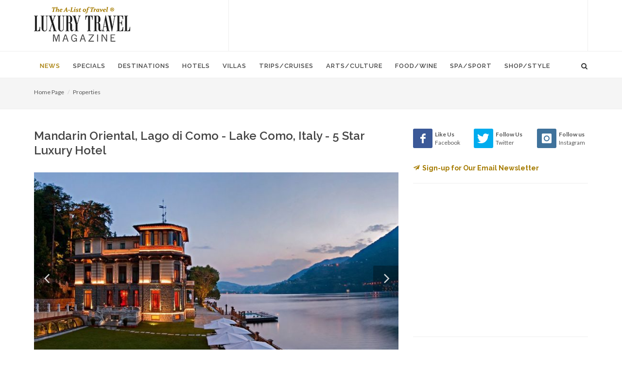

--- FILE ---
content_type: text/html; charset=UTF-8
request_url: https://www.luxurytravelmagazine.com/property/mandarin-oriental-lago-di-como
body_size: 10066
content:
<!DOCTYPE html>
<html dir="ltr" lang="en-US">
<head>
  	<!-- meta - Property(50) -->

    <title>Mandarin Oriental, Lago di Como - Lake Como, Italy - 5 Star Luxury Hotel</title>
<link rel="canonical" href="https://www.luxurytravelmagazine.com/property/mandarin-oriental-lago-di-como">    <!-- display - Section(16) -->

<!-- Basic -->		
<meta charset="utf-8"> 
<meta http-equiv="content-type" content="text/html">
<meta name="google-site-verification" content="SS-ev-cdMENnYdnL8R5B6zBEReaMALGerAqqYoJW3IY" />
<meta name="verify-v1" content="GFkh5h3pUWubXD35cEj3XEVOAGwhn7VTuGHFEQcew6s=" />

<!-- Stylesheets -->
<link href="//fonts.googleapis.com/css?family=Lato:300,400,400italic,600,700|Raleway:300,400,500,600,700|Crete+Round:400italic" rel="stylesheet" type="text/css">
    <link rel="stylesheet" href="/theme/HTML/css/bootstrap.css" type="text/css">
    <link rel="stylesheet" href="/theme/HTML/style.css" type="text/css">
    <link rel="stylesheet" href="/theme/HTML/css/dark.css" type="text/css">
    <link rel="stylesheet" href="/theme/HTML/css/font-icons.css" type="text/css">
    <link rel="stylesheet" href="/theme/HTML/css/animate.css" type="text/css">
    <link rel="stylesheet" href="/theme/HTML/css/magnific-popup.css" type="text/css">
    <link rel="stylesheet" href="/custom/styles/custom.css" type="text/css">
    <link rel="stylesheet" href="/theme/HTML/css/responsive.css" type="text/css">

<!-- Favicon and touch icons -->
<link rel="shortcut icon" href="/favicon32.png">
<link rel="apple-touch-icon-precomposed" href="/favicon57.png">

<!-- Mobile Metas -->
<meta name="viewport" content="width=device-width, initial-scale=1">

<script type="text/javascript" src="https://cdnjs.cloudflare.com/ajax/libs/modernizr/2.8.3/modernizr.min.js"></script>

<!-- START OF google ad manager code -->
<script type="text/javascript" src="//partner.googleadservices.com/gampad/google_service.js">
</script>
<script type="text/javascript">
  GS_googleAddAdSenseService("ca-pub-3261732152488082");
  GS_googleEnableAllServices();
</script>
<script type="text/javascript">
  GA_googleAddSlot("ca-pub-3261732152488082", "Bottombanner");
  GA_googleAddSlot("ca-pub-3261732152488082", "Leaderboard");
  GA_googleAddSlot("ca-pub-3261732152488082", "MediumRectagleBelowfold");
  GA_googleAddSlot("ca-pub-3261732152488082", "MediumRectangleAboveFold");
</script>
<script type="text/javascript">
  GA_googleFetchAds();
</script>
<!-- END OF google ad manager code -->

<!-- Google Analytics -->
<script>
  (function(i,s,o,g,r,a,m){i['GoogleAnalyticsObject']=r;i[r]=i[r]||function(){
  (i[r].q=i[r].q||[]).push(arguments)},i[r].l=1*new Date();a=s.createElement(o),
  m=s.getElementsByTagName(o)[0];a.async=1;a.src=g;m.parentNode.insertBefore(a,m)
  })(window,document,'script','https://www.google-analytics.com/analytics.js','ga');

  ga('create', 'UA-2949793-1', 'auto');
  ga('send', 'pageview');

</script>

<!-- Google tag (gtag.js) -->
<script async src="https://www.googletagmanager.com/gtag/js?id=G-LERDMM1BWK"></script>
<script>
  window.dataLayer = window.dataLayer || [];
  function gtag(){dataLayer.push(arguments);}
  gtag('js', new Date());

  gtag('config', 'G-LERDMM1BWK');
</script>
<!-- End Google Analytics -->


<script type="text/javascript"> var pageSortId = '00000000,00000676'; </script></head>


<body class="stretched no-transition">

<!-- Document Wrapper
============================================= -->
<div id="wrapper" class="clearfix">


    <!-- Header
    ============================================= -->
    <header id="header" class="sticky-style-2">

      <!-- display - Section(16) -->

<div class="container clearfix">

            <!-- Logo
            ============================================= -->
            <div id="logo">
                <a href="/" class="standard-logo"><img src="/custom/images/logo.png" alt="Luxury Travel Magazine"></a>
                <a href="/" class="retina-logo"><img src="/custom/images/logox2.png" alt="Luxury Travel Magazine"></a>
            </div><!-- #logo end-->

            <div class="top-advert">

 <!-- begin google ad -->
            <script type="text/javascript">
              GA_googleFillSlot("Leaderboard");
            </script>
            <!-- end google ad -->

<script async src="//pagead2.googlesyndication.com/pagead/js/adsbygoogle.js"></script>
<!-- 728 -->
<ins class="adsbygoogle"
     style="display:inline-block;width:728px;height:90px"
     data-ad-client="ca-pub-3261732152488082"
     data-ad-slot="5366338914"></ins>
<script>
(adsbygoogle = window.adsbygoogle || []).push({});
</script>

            </div>

        </div>
        <div id="header-wrap">

            <!-- Primary Navigation
            ============================================= -->
            <nav id="primary-menu" class="style-2">

                <div class="container clearfix">

                    <div id="primary-menu-trigger"><i class="icon-reorder"></i></div>

                    <!-- Primary Navigation
============================================= -->

<ul>
    <li class="current">
    <a  href="/article"><div>News</div></a>
        <ul>
            <li>
        <a  href="/article/trends">Trends</a>
      </li>
            <li>
        <a  href="/article/celebrity-travel-news">Celebrities</a>
      </li>
            <li>
        <a  href="/article/interviews">Interviews</a>
      </li>
            <li>
        <a  href="/article/jet-set-pet">Jet Set Pet</a>
      </li>
            <li>
        <a  href="/article/suite-dreams">Suite Dreams</a>
      </li>
            <li>
        <a  href="/article/top-5">Top 5</a>
      </li>
            <li>
        <a  href="/article/weekend-away">Weekend Away</a>
      </li>
          </ul>
      </li>
    <li class="">
    <a  href="/news"><div>Specials</div></a>
        <ul>
            <li>
        <a  href="/news/family-vacation-packages">Family Vacation Packages</a>
      </li>
            <li>
        <a  href="/news/romantic-honeymoon-packages">Romantic & Honeymoon Packages</a>
      </li>
            <li>
        <a  href="/news/spa-packages">Spa & Wellness Packages</a>
      </li>
            <li>
        <a  href="/news/destination-weddings">Destination Weddings</a>
      </li>
            <li>
        <a  href="/news/girls-getaways">Girls Getaways</a>
      </li>
            <li>
        <a  href="/news/mothers-day-getaways">Mother's Day Getaways</a>
      </li>
            <li>
        <a  href="/news/fall-travel-packages">Fall Travel Packages</a>
      </li>
            <li>
        <a  href="/news/winter-specials">Winter Specials</a>
      </li>
            <li>
        <a  href="/news/christmas-travel">Christmas Travel</a>
      </li>
            <li>
        <a  href="/news/new-years-travel">New Year's Travel</a>
      </li>
          </ul>
      </li>
    <li class="">
    <a  href="/destinations"><div>Destinations</div></a>
        <ul>
            <li>
        <a  href="/destinations/articles">Articles</a>
      </li>
          </ul>
      </li>
    <li class="">
    <a  href="/luxury-hotels-and-resorts"><div>Hotels</div></a>
        <ul>
            <li>
        <a  href="/luxury-hotels-and-resorts/luxury-hotel-news">Hot Hotel Openings</a>
      </li>
            <li>
        <a  href="/luxury-hotels-and-resorts/beach-resorts">Beach & Island Resorts</a>
      </li>
            <li>
        <a  href="/luxury-hotels-and-resorts/city-hotels">5-Star City Hotels</a>
      </li>
            <li>
        <a  href="/luxury-hotels-and-resorts/adventure-resorts">Adventure & Eco Lodges</a>
      </li>
            <li>
        <a  href="/luxury-hotels-and-resorts/boutique-hotels">Boutique City Hotels</a>
      </li>
            <li>
        <a  href="/luxury-hotels-and-resorts/country-house-hotels">Country House Hotels</a>
      </li>
            <li>
        <a  href="/luxury-hotels-and-resorts/luxury-family-travel-and-resorts">Family Resorts</a>
      </li>
            <li>
        <a  href="/luxury-hotels-and-resorts/exclusive-hotels">Romantic Retreats</a>
      </li>
            <li>
        <a  href="/luxury-hotels-and-resorts/guest-ranches">Guest Ranches</a>
      </li>
            <li>
        <a  href="/luxury-hotels-and-resorts/safari-camps-and-lodges">Safari Camps & Lodges</a>
      </li>
            <li>
        <a  href="/luxury-hotels-and-resorts/golf-resorts">Golf Resorts & Lodges</a>
      </li>
            <li>
        <a  href="/luxury-hotels-and-resorts/spa-resorts">Spa Resorts & Wellness Retreats</a>
      </li>
            <li>
        <a  href="/luxury-hotels-and-resorts/luxury-ski-resorts">Ski Resorts & Lodges</a>
      </li>
            <li>
        <a  href="/luxury-hotels-and-resorts/wine-country-retreats">Wine Country Getaways</a>
      </li>
          </ul>
      </li>
    <li class="">
    <a  href="/luxury-villas-and-residences"><div>Villas</div></a>
        <ul>
            <li>
        <a  href="/luxury-villas-and-residences/beach-villas">Beach Villas</a>
      </li>
            <li>
        <a  href="/luxury-villas-and-residences/adventure-villas">Country Villas</a>
      </li>
            <li>
        <a  href="/luxury-villas-and-residences/golf-villas">Golf Villas</a>
      </li>
            <li>
        <a  href="/luxury-villas-and-residences/ski-villas">Ski Villas</a>
      </li>
            <li>
        <a  href="/luxury-villas-and-residences/villas">Villas</a>
      </li>
            <li>
        <a  href="/luxury-villas-and-residences/residences">Residences</a>
      </li>
          </ul>
      </li>
    <li class="">
    <a  href="/luxury-trips-and-cruises"><div>Trips/Cruises</div></a>
        <ul>
            <li>
        <a  href="/luxury-trips-and-cruises/solo-travel">Solo Travel</a>
      </li>
            <li>
        <a  href="/luxury-trips-and-cruises/cruises-and-yachting">Cruises & Yachting</a>
      </li>
            <li>
        <a  href="/luxury-trips-and-cruises/luxury-train-trips-rail-journeys-of-a-lifetime">Rail Journeys</a>
      </li>
            <li>
        <a  href="/luxury-trips-and-cruises/ultimate-adventures">Ultimate Adventures</a>
      </li>
            <li>
        <a  href="/luxury-trips-and-cruises/private-jet-news">Private Jet Travel</a>
      </li>
            <li>
        <a  href="/luxury-trips-and-cruises/safaris-in-style">Safaris</a>
      </li>
            <li>
        <a  href="/luxury-trips-and-cruises/family-travel">Family Travel</a>
      </li>
            <li>
        <a  href="/luxury-trips-and-cruises/tips-and-advice">Travel Tips</a>
      </li>
            <li>
        <a  href="/luxury-trips-and-cruises/business-travel">Business Travel</a>
      </li>
            <li>
        <a  href="/luxury-trips-and-cruises/luxury-air-travel">Airline News</a>
      </li>
          </ul>
      </li>
    <li class="">
    <a  href="/arts-culture"><div>Arts/Culture</div></a>
        <ul>
            <li>
        <a  href="/arts-culture/events">Events</a>
      </li>
          </ul>
      </li>
    <li class="">
    <a  href="/food-wine-tours-travel-vacations"><div>Food/Wine</div></a>
        <ul>
            <li>
        <a  href="/food-wine-tours-travel-vacations/restaurant-openings">Restaurants</a>
      </li>
            <li>
        <a  href="/food-wine-tours-travel-vacations/bars-nightclubs">Bars & Nightclubs</a>
      </li>
            <li>
        <a  href="/food-wine-tours-travel-vacations/afternoon-tea">Afternoon Tea</a>
      </li>
            <li>
        <a  href="/food-wine-tours-travel-vacations/coffee-and-desserts">Coffee & Desserts</a>
      </li>
            <li>
        <a  href="/food-wine-tours-travel-vacations/culinary-tours">Culinary Travel</a>
      </li>
            <li>
        <a  href="/food-wine-tours-travel-vacations/wine-travel">Wine Travel</a>
      </li>
          </ul>
      </li>
    <li class="">
    <a  href="/luxury-spas"><div>Spa/Sport</div></a>
        <ul>
            <li>
        <a  href="/luxury-spas/spa-news">Spa & Wellness Retreats</a>
      </li>
            <li>
        <a  href="/luxury-spas/yoga-and-hiking">Yoga & Hiking</a>
      </li>
            <li>
        <a  href="/luxury-spas/golf-travel-articles">Golf Getaways</a>
      </li>
            <li>
        <a  href="/luxury-spas/ski-resorts">Ski Vacations</a>
      </li>
          </ul>
      </li>
    <li class="">
    <a  href="/style-shopping"><div>Shop/Style</div></a>
        <ul>
            <li>
        <a  href="/style-shopping/gift-guide">Gift Guide</a>
      </li>
            <li>
        <a  href="/style-shopping/beach-and-resortwear">Beach and Resortwear</a>
      </li>
            <li>
        <a  href="/style-shopping/beauty-and-fragrance">Beauty and Fragrance</a>
      </li>
            <li>
        <a  href="/style-shopping/books">Books</a>
      </li>
            <li>
        <a  href="/style-shopping/fashion">Fashion</a>
      </li>
            <li>
        <a  href="/style-shopping/home-style">Home Style</a>
      </li>
            <li>
        <a  href="/style-shopping/luggage-and-handbags">Luggage and Handbags</a>
      </li>
            <li>
        <a  href="/style-shopping/luxury-autos">Luxury Autos</a>
      </li>
            <li>
        <a  href="/style-shopping/mens-style">Men's Style</a>
      </li>
            <li>
        <a  href="/style-shopping/travel-essentials">Travel Essentials</a>
      </li>
            <li>
        <a  href="/style-shopping/watches">Watches & Jewelry</a>
      </li>
            <li>
        <a  href="/style-shopping/wine-and-spirits">Wine and Spirits</a>
      </li>
            <li>
        <a  href="/style-shopping/worlds-most-expensive">World's Most Expensive</a>
      </li>
          </ul>
      </li>
  </ul>                    <!-- display - Section(16) -->

<!-- Top Search =============================================  -->

                    <div id="top-search">
                        <a href="#" id="top-search-trigger"><i class="icon-search3"></i><i class="icon-line-cross"></i></a>
                        <form action="/about-us/google-search" id="cse-search-box">
                             <input type="hidden" name="cx" value="e6f46495770824d1c" />
    <input type="hidden" name="cof" value="FORID:10" />
    <input type="hidden" name="ie" value="UTF-8" />
                            <input type="text" name="q" class="form-control" value="" placeholder="Type & Hit Enter..">

                        </form>
                </div>

            </nav><!-- #primary-menu end -->

        </div>

    </header><!-- #header end -->

    <!-- Content
    ============================================= -->
  <section id="page-title">
    <div class="container clearfix">
      <ol class="breadcrumb">
          <li><a href="/">Home Page</a></li>
          <li><a >Properties</a></li>
      </ol>
    </div>
  </section>
  
    <section id="content">

        <div class="content-wrap">

            <div class="container clearfix">

                <div class="row">

                    <div class="col-md-8 nobottommargin">

                        <div class="clear"></div>

                        <!-- property_details_50 - Property -->

<div class="single-post nobottommargin single-row-thumbs">

    <!-- Single Post
    ============================================= -->
    <div class="entry clearfix">

        <!-- Entry Title
        ============================================= -->
        <div class="entry-title">
            <h1>Mandarin Oriental, Lago di Como - Lake Como, Italy - 5 Star Luxury Hotel</h1>
        </div><!-- .entry-title end -->
                <div id="slider" class="fslider flex-thumb-grid grid-6 customjs" xdata-animation="fade" xdata-arrows="true" xdata-thumbs="true">
            <ul class="custom-nav">
                <li class="flex-nav-prev">
                    <a class="flex-prev" href="#">
                        <i class="icon-angle-left"></i>
                    </a>
                </li>
                <li class="flex-nav-next">
                    <a class="flex-next" href="#">
                        <i class="icon-angle-right"></i>
                    </a>
                </li>
            </ul>
            <div class="slides flexslider">
                <div class="slider-wrap">
                                    <div class="slide" xdata-thumb="/files/610/6/1886/CastaDiva-Resort-exterior-lake-view-sunset_big_th.jpg">
                        <a href="#">
                            <img src="/files/610/6/1886/CastaDiva-Resort-exterior-lake-view-sunset_big_bu.jpg" alt="Mandarin Oriental, Lago di Como - Lake Como, Italy - 5 Star Luxury Hotel-slide-1">
                        </a>
                    </div>
                                    <div class="slide" xdata-thumb="/files/610/6/1886/CastaDiva-Resort-floating-pool_big_th.jpg">
                        <a href="#">
                            <img src="/files/610/6/1886/CastaDiva-Resort-floating-pool_big_bu.jpg" alt="Mandarin Oriental, Lago di Como - Lake Como, Italy - 5 Star Luxury Hotel-slide-2">
                        </a>
                    </div>
                                    <div class="slide" xdata-thumb="/files/610/6/1886/CastaDiva-Resort-villa-suite-lake-view_big_th.jpg">
                        <a href="#">
                            <img src="/files/610/6/1886/CastaDiva-Resort-villa-suite-lake-view_big_bu.jpg" alt="Mandarin Oriental, Lago di Como - Lake Como, Italy - 5 Star Luxury Hotel-slide-3">
                        </a>
                    </div>
                                </div>
            </div>
        </div>
        <div id="carousel" class="fslider">
            <ul class="custom-nav-2">
                <li class="flex-nav-prev">
                    <a class="flex-prev" href="#">
                        <i class="icon-angle-left"></i>
                    </a>
                </li>
                <li class="flex-nav-next">
                    <a class="flex-next" href="#">
                        <i class="icon-angle-right"></i>
                    </a>
                </li>
            </ul>
            <ul class="slides">
                                    <li>
                        <img src="/files/610/6/1886/CastaDiva-Resort-exterior-lake-view-sunset_big_th.jpg" />
                    </li>
                                    <li>
                        <img src="/files/610/6/1886/CastaDiva-Resort-floating-pool_big_th.jpg" />
                    </li>
                                    <li>
                        <img src="/files/610/6/1886/CastaDiva-Resort-villa-suite-lake-view_big_th.jpg" />
                    </li>
                            </ul>
        </div>
        
        <!-- Entry Content
        ============================================= -->
        <div class="entry-content">
            <span id="ext-buttons">
            <a href="https://www.fivestaralliance.com/node/20440/?utm_source=LTM&utm_medium=Referral" target="_blank" class="button button-border button-rounded">Book Your Trip<i class="icon-circle-arrow-right"></i></a>            <a href="https://www.fivestaralliance.com/node/20440/?utm_source=LTM&utm_medium=Referral" target="_blank" class="button button-border button-rounded">Specials & Packages<i class="icon-circle-arrow-right"></i></a>                        <a href="https://www.fivestaralliance.com/node/20440/?utm_source=LTM&utm_medium=Referral" target="_blank" class="button button-border button-rounded">Visit Website<i class="icon-circle-arrow-right"></i></a>            </span>
            <p>Rooms & Suites: 75</p>            <p>Mandarin Oriental, Lago di Como offers five-star lakefront splendor on the shores of Lake Como.</p>                                        
                                    <p>Mandarin Oriental, Lago di Como offers five-star lakefront splendor on the shores of Lake Como. Coupled with its serene setting, nestled between luxuriant botanical park and lake, the resort&rsquo;s 21 rooms, 52 suites and junior suites and two private villas exude glamour and style. Either lake or garden views can be enjoyed from the resort&lsquo;s restaurants, which include a fine-dining venue, bar bistro and the Pool Bar by the resort&rsquo;s floating pool on the lake. The Spa at Mandarin Oriental, Lago di Como is the largest in the district, with a state-of-the-art fitness centre, four private spa suites, two treatment rooms and a holistic heat and water experience area.</p>
                                        <h4>Affiliations</h4><p>Small Luxury Hotels of the World</p>                                    <h4>Trip Type</h4><p>Business Meeting, Family Vacation, Romantic Getaway, Spa & Wellness, Wedding</p>                                                                                                            <h4>Airport</h4><p>Milan-Malpensa International Airport (MXP)</p>            <h4>Airport Distance</h4><p>34 miles/55 km</p>            <h4>High Season</h4><p>May through October</p>                                                                                    
        </div>
    </div><!-- .entry end -->

</div>
                    </div>

                    <div class="col-md-4">

                        <div class="line hidden-lg hidden-md"></div>

                        <div class="sidebar-widgets-wrap clearfix">

                            <!-- display - Section(16) -->

<div class="widget clearfix">
<div class="row">
<div class="col-xs-4 bottommargin-sm" style="padding-right: 0;">
									<a href="https://www.facebook.com/LuxuryTravelMagazine1/" target="_blank" class="social-icon si-dark si-colored si-facebook nobottommargin">
										<i class="icon-facebook"></i>
										<i class="icon-facebook"></i>
									</a>
									<small style="display: block; margin-top: 3px;"><strong>Like Us</strong><br>Facebook</small>
								</div>
<div class="col-xs-4 bottommargin-sm" style="padding-right: 0; padding-left: 10px;">
									<a href="https://twitter.com/luxurytravelmag"  target="_blank" class="social-icon si-dark si-colored si-twitter nobottommargin">
										<i class="icon-twitter"></i>
										<i class="icon-twitter"></i>
									</a>
									<small style="display: block; margin-top: 3px;"><strong>Follow Us</strong><br>Twitter</small>
							</div>
<div class="col-xs-4 bottommargin-sm" style="padding-right: 0; padding-left: 10px;">
									<a href="https://www.instagram.com/luxurytravelmag/" target="_blank"  class="social-icon si-dark si-colored si-instagram nobottommargin">
										<i class="icon-instagram"></i>
										<i class="icon-instagram"></i>
									</a>
									<small style="display: block; margin-top: 3px;"><strong>Follow us</strong><br>Instagram</small>
							</div>
                               </div>
<div class="row">
<div class="col-md-12 nobottommargin">
                                  <h5><strong><a href="/email-newsletter"><i class="icon-email2" style="margin-right: 5px;"></i>Sign-up for Our Email Newsletter</a></strong></h5>
                                
                                </div>
</div>
                            </div>                            <!-- display - Section(16) -->

<div class="widget clearfix notopmargin">
                                <!-- begin google ad -->
<script async src="//pagead2.googlesyndication.com/pagead/js/adsbygoogle.js"></script>
<!-- 300 -->
<ins class="adsbygoogle"
     style="display:inline-block;width:300px;height:250px"
     data-ad-client="ca-pub-3261732152488082"
     data-ad-slot="3580202548"></ins>
<script>
(adsbygoogle = window.adsbygoogle || []).push({});
</script>
                                <!-- end google ad -->
                            </div>
                            <!-- property_search_siderail_50 - Property -->

<div class="widget clearfix">
    <div class="well well-lg nobottommargin">
        <form id="property-search-form" class="nobottommargin" action="/pb/plugin/par_search.php" method="post">
            <h4>FIND A LUXURY HOTEL & BOOK WITH EXCLUSIVE PERKS!</h4>
            <input type="hidden" name="results_template" value="property_preview" />
            <input type="hidden" name="redirect_to" value="/about-us/destination-search-results" />
            <input type="hidden" name="search_criteria[]" value="pb_show" />
            <input type="hidden" id="commtypeid" name="commtypeid" value="50" />
            <div class="col_full">
                <!-- field_output_text.tpl -->
  <input field="text_search" class="sm-form-control" placeholder="- Keyword -" type="text" rows="1" name="text_search_1_611" value="" id="field_611" />

            </div>
            <div class="col_full">
                <!-- fieldid: 550 select --><!-- field_output_select -->
<select field="country" class="sm-form-control"  name="country_4_550">
  <option value=""></option>
      <option value="1140" >Andorra</option>
      <option value="1108" >Anguilla</option>
      <option value="1144" >Antigua & Barbuda</option>
      <option value="1101" >Argentina</option>
      <option value="1077" >Australia</option>
      <option value="1082" >Austria</option>
      <option value="1118" >Azerbaijan</option>
      <option value="1102" >Bahamas</option>
      <option value="1109" >Bahrain</option>
      <option value="1106" >Barbados</option>
      <option value="1076" >Belgium</option>
      <option value="1025" >Belize</option>
      <option value="1145" >Bermuda</option>
      <option value="1070" >Bhutan</option>
      <option value="1119" >Botswana</option>
      <option value="1029" >Brazil</option>
      <option value="1131" >British Virgin Islands</option>
      <option value="1127" >Brunei Darussalam</option>
      <option value="1022" >Cambodia</option>
      <option value="1027" >Canada</option>
      <option value="1115" >Cayman Islands</option>
      <option value="1021" >Chile</option>
      <option value="1026" >China</option>
      <option value="1142" >Colombia</option>
      <option value="1078" >Cook Islands</option>
      <option value="1030" >Costa Rica</option>
      <option value="1071" >Croatia</option>
      <option value="1134" >Curacao</option>
      <option value="1093" >Cyprus</option>
      <option value="1084" >Czech Republic</option>
      <option value="1072" >Denmark</option>
      <option value="1112" >Dominica</option>
      <option value="1083" >Dominican Republic</option>
      <option value="1024" >Ecuador</option>
      <option value="1023" >Egypt</option>
      <option value="1028" >England</option>
      <option value="1079" >Estonia</option>
      <option value="1105" >Ethiopia</option>
      <option value="1073" >Fiji Islands</option>
      <option value="1141" >Finland</option>
      <option value="1074" >France</option>
      <option value="1081" >French Polynesia</option>
      <option value="1075" >Galapagos</option>
      <option value="1031" >Germany</option>
      <option value="1032" >Greece</option>
      <option value="1097" >Grenada</option>
      <option value="1113" >Guadeloupe</option>
      <option value="1033" >Guatemala</option>
      <option value="1146" >Honduras</option>
      <option value="1034" >Hungary</option>
      <option value="1135" >Iceland</option>
      <option value="1035" >India</option>
      <option value="1080" >Indonesia</option>
      <option value="1036" >Ireland</option>
      <option value="1099" >Israel</option>
      <option value="1037" >Italy</option>
      <option value="1038" >Jamaica</option>
      <option value="1039" >Japan</option>
      <option value="1040" >Jordan</option>
      <option value="1100" >Kenya</option>
      <option value="1098" >Kuwait</option>
      <option value="1041" >Laos</option>
      <option value="1042" >Latvia</option>
      <option value="1043" >Lebanon</option>
      <option value="1116" >Luxembourg</option>
      <option value="1114" >Madagascar</option>
      <option value="1132" >Malawi</option>
      <option value="1044" >Malaysia</option>
      <option value="1045" >Maldives</option>
      <option value="1046" >Malta</option>
      <option value="1096" >Martinique</option>
      <option value="1047" >Mauritius</option>
      <option value="1143" >Mexico</option>
      <option value="1048" >Monaco</option>
      <option value="1148" >Mongolia</option>
      <option value="1049" >Montenegro</option>
      <option value="1050" >Morocco</option>
      <option value="1120" >Mozambique</option>
      <option value="1133" >Myanmar</option>
      <option value="1094" >Namibia</option>
      <option value="1128" >Nepal</option>
      <option value="1051" >Netherlands</option>
      <option value="1136" >Netherlands Antilles</option>
      <option value="1137" >New Caledonia</option>
      <option value="1052" >New Zealand</option>
      <option value="1123" >Nicaragua</option>
      <option value="1126" >Norway</option>
      <option value="1095" >Oman</option>
      <option value="1104" >Panama</option>
      <option value="1125" >Papua New Guinea</option>
      <option value="1053" >Peru</option>
      <option value="1054" >Philippines</option>
      <option value="1130" >Poland</option>
      <option value="1055" >Portugal</option>
      <option value="1124" >Puerto Rico</option>
      <option value="1056" >Qatar</option>
      <option value="1103" >Russia</option>
      <option value="1085" >Scotland</option>
      <option value="1057" >Seychelles</option>
      <option value="1147" >Singapore</option>
      <option value="1122" >Slovakia</option>
      <option value="1138" >South Africa</option>
      <option value="1058" >Spain</option>
      <option value="1059" >Sri Lanka</option>
      <option value="1139" >St Vincent & the Grenadines</option>
      <option value="1060" >St. Barthelemy</option>
      <option value="1061" >St. Kitts & Nevis</option>
      <option value="1062" >St. Lucia</option>
      <option value="1086" >St. Martin</option>
      <option value="1063" >Sweden</option>
      <option value="1064" >Switzerland</option>
      <option value="1065" >Taiwan</option>
      <option value="1066" >Tanzania</option>
      <option value="1067" >Thailand</option>
      <option value="1087" >Turkey</option>
      <option value="1068" >Turks & Caicos</option>
      <option value="1110" >U.S. Virgin Islands</option>
      <option value="1121" >Uganda</option>
      <option value="1111" >Ukraine</option>
      <option value="1088" >United Arab Emirates</option>
      <option value="1089" >United Kingdom</option>
      <option value="1090" >United States</option>
      <option value="1069" >Uruguay</option>
      <option value="1129" >Vanuatu</option>
      <option value="1091" >Vietnam</option>
      <option value="1092" >Wales</option>
      <option value="1117" >Zambia</option>
      <option value="1107" >Zimbabwe</option>
  </select>


            </div>
            <div class="col_full">
                <!-- fieldid: 535 select --><!-- field_output_select -->
<select field="setting" class="sm-form-control"  name="setting_4_535">
  <option value=""></option>
      <option value="488" >Beach</option>
      <option value="479" >City</option>
      <option value="477" >Coastal</option>
      <option value="478" >Countryside</option>
      <option value="480" >Desert</option>
      <option value="481" >Golf Course</option>
      <option value="482" >Island</option>
      <option value="483" >Jungle</option>
      <option value="484" >Lakeside</option>
      <option value="485" >Mountains</option>
      <option value="489" >Remote</option>
      <option value="486" >Waterfront</option>
      <option value="487" >Wilderness</option>
  </select>


            </div>
            <div class="col_full">
                <!-- fieldid: 536 select --><!-- field_output_select -->
<select field="trip_type" class="sm-form-control"  name="trip_type_4_536">
  <option value=""></option>
      <option value="505" >Adventure/Eco/Nature</option>
      <option value="490" >Culture</option>
      <option value="501" >Business Meeting</option>
      <option value="496" >Casino/Gambling</option>
      <option value="495" >Food & Wine</option>
      <option value="492" >Family Vacation</option>
      <option value="504" >Golf Getaway</option>
      <option value="500" >Pet Friendly</option>
      <option value="506" >Romantic Getaway</option>
      <option value="494" >Safari</option>
      <option value="497" >Scuba Diving</option>
      <option value="503" >Shopping & Fashion</option>
      <option value="498" >Ski Vacation</option>
      <option value="502" >Spa & Wellness</option>
      <option value="493" >Villas</option>
      <option value="491" >Wedding</option>
      <option value="499" >Wineries / Wine Tasting</option>
  </select>


            </div>
            <div class="col_full nobottommargin">
                <input class="button button-3d nomargin" type="submit" id="property-search-submit" value="Search"/>
            </div>
        </form>
    </div>
</div>                            <!-- partner_siderail_53 - Partner -->


                                        <div class="clearfix">            <div class="entry-image nobottommargin" style="width:300px;margin-top:20px;">
                <a href="https://richlineca.com/" target="_blank"><img src="/files/620/7/7/richline-5_reg.jpg" alt="Banner Ad 300x250"></a>
            </div>
        </div>
                                                        
<div class="widget clearfix">

    <div class="tabs nobottommargin clearfix" id="sidebar-tabs">

        <ul class="tab-nav clearfix">
            <li><a href="#tabs-1">Luxury Travel</a></li>
        </ul>

        <div class="tab-container">

            <div class="tab-content clearfix" id="tabs-1">
                <div id="popular-post-list-sidebar">
                                                                                                                                                                            <div class="spost clearfix">
                            <div class="entry-image">
                                <a href="https://richlineca.com" class="nobg"><img src="/files/620/5/45/richline_th.jpg" alt="Richline Transportation – Black Car Service & Airport Transfer"></a>
                            </div>
                            <div class="entry-c">
                                <div class="entry-title">
                                                                            <h4><a href="https://richlineca.com" target="_blank">Richline Transportation – Black Car Service & Airport Transfer</a></h4>
                                                                    </div>
                            </div>
                        </div>
                                                                                                                                                            <div class="spost clearfix">
                            <div class="entry-image">
                                <a href="/luxury-villas-and-residences" class="nobg"><img src="/files/620/6/56/Apes-Hill-Villa-Barbados_th.jpg" alt="Luxury Villas and Residences - for your perfect family vacation."></a>
                            </div>
                            <div class="entry-c">
                                <div class="entry-title">
                                                                            <h4><a href="/luxury-villas-and-residences">Luxury Villas and Residences - for your perfect family vacation.</a></h4>
                                                                    </div>
                            </div>
                        </div>
                                                                                                                                                            <div class="spost clearfix">
                            <div class="entry-image">
                                <a href="/luxury-trips-and-cruises" class="nobg"><img src="/files/620/2/42/pexels-pixabay-99551_th.jpg" alt="Luxury Trips & Cruises - Family Travel, Solo Travel, Romantic Getaways - Find Your Ultimate Adventure"></a>
                            </div>
                            <div class="entry-c">
                                <div class="entry-title">
                                                                            <h4><a href="/luxury-trips-and-cruises">Luxury Trips & Cruises - Family Travel, Solo Travel, Romantic Getaways - Find Your Ultimate Adventure</a></h4>
                                                                    </div>
                            </div>
                        </div>
                                                                                                                                                            <div class="spost clearfix">
                            <div class="entry-image">
                                <a href="/food-wine-tours-travel-vacations" class="nobg"><img src="/files/620/0/40/pexels-magda-ehlers-pexels-1189257_th.jpg" alt="Food & Wine - Culinary Tours, Wine Tours, and the World's Best Restaurants, Bars & Lounges"></a>
                            </div>
                            <div class="entry-c">
                                <div class="entry-title">
                                                                            <h4><a href="/food-wine-tours-travel-vacations">Food & Wine - Culinary Tours, Wine Tours, and the World's Best Restaurants, Bars & Lounges</a></h4>
                                                                    </div>
                            </div>
                        </div>
                                                                                                                                                            <div class="spost clearfix">
                            <div class="entry-image">
                                <a href="https://www.luxurytravelmagazine.com/luxury-spas" class="nobg"><img src="/files/620/6/46/pexels-gabiguerino-2462996_th.jpg" alt="Spa & Sport - The World's Best Wellness Retreats and Active Vacations"></a>
                            </div>
                            <div class="entry-c">
                                <div class="entry-title">
                                                                            <h4><a href="https://www.luxurytravelmagazine.com/luxury-spas">Spa & Sport - The World's Best Wellness Retreats and Active Vacations</a></h4>
                                                                    </div>
                            </div>
                        </div>
                                                                                                                                                            <div class="spost clearfix">
                            <div class="entry-image">
                                <a href="/luxury-hotels-and-resorts" class="nobg"><img src="/files/620/1/41/Eden_Rock_luxury-resort_th.jpg" alt="Luxury Hotels & Resorts - We list only the best in the world for your ultimate vacation."></a>
                            </div>
                            <div class="entry-c">
                                <div class="entry-title">
                                                                            <h4><a href="/luxury-hotels-and-resorts">Luxury Hotels & Resorts - We list only the best in the world for your ultimate vacation.</a></h4>
                                                                    </div>
                            </div>
                        </div>
                                                                                                                                                            <div class="spost clearfix">
                            <div class="entry-image">
                                <a href="/destinations" class="nobg"><img src="/files/620/5/15/Blue-Waters-beach_bu_th.jpg" alt="Luxury Destinations - Discover the best places in the world"></a>
                            </div>
                            <div class="entry-c">
                                <div class="entry-title">
                                                                            <h4><a href="/destinations">Luxury Destinations - Discover the best places in the world</a></h4>
                                                                    </div>
                            </div>
                        </div>
                                                                                                                                                            <div class="spost clearfix">
                            <div class="entry-image">
                                <a href="/news-articles/viking-cruises-1-river-ocean-and-expedition-cruises" class="nobg"><img src="/files/620/9/39/viking-sky_th.jpg" alt="Viking Cruises - #1 Ocean, River, and Expedition cruises"></a>
                            </div>
                            <div class="entry-c">
                                <div class="entry-title">
                                                                            <h4><a href="/news-articles/viking-cruises-1-river-ocean-and-expedition-cruises">Viking Cruises - #1 Ocean, River, and Expedition cruises</a></h4>
                                                                    </div>
                            </div>
                        </div>
                                                                                                                                                            <div class="spost clearfix">
                            <div class="entry-image">
                                <a href="/property/jw-marriott-the-rosseau-muskoka-resort-spa" class="nobg"><img src="/files/620/8/18/muskoka-summer_th.jpg" alt="JW Marriott The Rosseau Muskoka Resort & Spa"></a>
                            </div>
                            <div class="entry-c">
                                <div class="entry-title">
                                                                            <h4><a href="/property/jw-marriott-the-rosseau-muskoka-resort-spa">JW Marriott The Rosseau Muskoka Resort & Spa</a></h4>
                                                                    </div>
                            </div>
                        </div>
                                                                                                                                                            <div class="spost clearfix">
                            <div class="entry-image">
                                <a href="/property/villa-lala-romantic-boutique-hotel-in-puerto-vallarta" class="nobg"><img src="/files/620/6/26/villa-lala-hotel-boutique-puerto-vallarta-pic-24_th.JPEG" alt="Villa Lala — Romantic Boutique Hotel in Puerto Vallarta"></a>
                            </div>
                            <div class="entry-c">
                                <div class="entry-title">
                                                                            <h4><a href="/property/villa-lala-romantic-boutique-hotel-in-puerto-vallarta">Villa Lala — Romantic Boutique Hotel in Puerto Vallarta</a></h4>
                                                                    </div>
                            </div>
                        </div>
                                                                                                                                                            <div class="spost clearfix">
                            <div class="entry-image">
                                <a href="/property/sofitel-paris" class="nobg"><img src="/files/620/4/24/Sofitel-Baltimore---Junior-Suite-Deluxe_th.jpg" alt="Sofitel Paris - Experience the Sparkling City of Light Four Ways"></a>
                            </div>
                            <div class="entry-c">
                                <div class="entry-title">
                                                                            <h4><a href="/property/sofitel-paris">Sofitel Paris - Experience the Sparkling City of Light Four Ways</a></h4>
                                                                    </div>
                            </div>
                        </div>
                                                                                                                                                            <div class="spost clearfix">
                            <div class="entry-image">
                                <a href="/property/porto-zante-villas-spa-zakynthos-greece-luxury-resort" class="nobg"><img src="/files/620/8/38/01--The-Royal-Infinity-Villa---Porto-Zante-Villas-and-Spa_bu_th.jpg" alt="Porto Zante Villas & Spa - Zakynthos, Greece - Exclusive Luxury Resort"></a>
                            </div>
                            <div class="entry-c">
                                <div class="entry-title">
                                                                            <h4><a href="/property/porto-zante-villas-spa-zakynthos-greece-luxury-resort">Porto Zante Villas & Spa - Zakynthos, Greece - Exclusive Luxury Resort</a></h4>
                                                                    </div>
                            </div>
                        </div>
                                                                                                                                                            <div class="spost clearfix">
                            <div class="entry-image">
                                <a href="https://www.atlantis.com/dubai" class="nobg"><img src="/files/620/4/54/atlantis-the-royal-dubai_th.jpg" alt="Atlantis Dubai - An iconic entertainment destination comprised of two world-class resorts that bring you extraordinary experiences. "></a>
                            </div>
                            <div class="entry-c">
                                <div class="entry-title">
                                                                            <h4><a href="https://www.atlantis.com/dubai" target="_blank">Atlantis Dubai - An iconic entertainment destination comprised of two world-class resorts that bring you extraordinary experiences. </a></h4>
                                                                    </div>
                            </div>
                        </div>
                                    
                </div>
            </div>
        </div>

    </div>

</div>                            <!-- display - Section(16) -->

<div class="widget clearfix">
                                <!-- begin google ad -->
<script async src="//pagead2.googlesyndication.com/pagead/js/adsbygoogle.js"></script>
<!-- 300 -->
<ins class="adsbygoogle"
     style="display:inline-block;width:300px;height:250px"
     data-ad-client="ca-pub-3261732152488082"
     data-ad-slot="3580202548"></ins>
<script>
(adsbygoogle = window.adsbygoogle || []).push({});
</script>
                                <!-- end google ad -->
                            </div>
                        </div>

                    </div>

                </div>

            </div>

        </div>

    </section><!-- #content end -->

    <!-- display - Section(16) -->

<!-- Footer
    ============================================= -->
    <footer id="footer" class="dark" style="margin-top:0 !important;">


        <!-- Copyrights
        ============================================= -->
        <div id="copyrights">

            <div class="container clearfix">

                <div class="col-lg-9 col-md-12">
                    <div class="fleft clearfix">
                        <div class="bottommargin-sm">
                            <!-- begin google ad -->

      <script async src="//pagead2.googlesyndication.com/pagead/js/adsbygoogle.js"></script>
<!-- 728 -->
<ins class="adsbygoogle"
     style="display:inline-block;width:728px;height:90px"
     data-ad-client="ca-pub-3261732152488082"
     data-ad-slot="5366338914"></ins>
<script>
(adsbygoogle = window.adsbygoogle || []).push({});
</script>

      <!-- end google ad -->
                        </div>
                    </div>
                </div>
                <div class="col-lg-3 col-md-12 col_last">
                    &copy; 2026 Luxury Media, LLC.<br>
                    <div class="copyright-links"><a href="/">Home</a> / <a href="/about-us/contact-us">Contact Us</a> / <a href="/about-us/contributors">Contributors</a> / <a href="/about-us/luxury-partners">Editor's Picks</a> / <a href="/about-us/privacy-policy">Privacy Policy</a></div>
                </div>
            </div>

        </div><!-- #copyrights end -->

    </footer><!-- #footer end --></div><!-- #wrapper end -->

<!-- display - Section(16) -->

<!-- Go To Top
============================================= -->
<div id="gotoTop" class="icon-angle-up"></div>

<!-- External JavaScripts
============================================= -->
<script type="text/javascript" src="/theme/HTML/js/jquery.js"></script>
<script type="text/javascript" src="/theme/HTML/js/plugins.js"></script>

<!-- Range Slider Plugin>
<script type="text/javascript" src="/theme/HTML/js/components/rangeslider.min.js"></script-->

<!-- Footer Scripts
============================================= -->
<script type="text/javascript" src="/theme/HTML/js/functions.js"></script>
<script src="/custom/js/jquery.matchHeight-min.js"></script>

<script>
    $(document).ready(function() {

        var keyword = $('input[name="text_search_1_611"]');
        var country = $('select[name="country_4_550"]');
        var setting = $('select[name="setting_4_535"]');
        var triptype = $('select[name="trip_type_4_536"]');

        country.find('option').first().text('- Country -');
        setting.find('option').first().text('- Setting -');
        triptype.find('option').first().text('- Trip Type -');

        $("#property-search-submit").on('click', function (e) {

            if (country.prop('selectedIndex') == 0 &&
                setting.prop('selectedIndex') == 0 &&
                keyword.val().length == 0 &&
                triptype.prop('selectedIndex') == 0) {
                e.preventDefault();
                alert("Please enter a search parameter.");
            }

        });
    });
</script>

<!-- Start Quantcast tag -->

<script type="text/javascript">

_qoptions={

qacct:"p-d6hu38PgOGyPw"

};

</script>

<script type="text/javascript"
src="//edge.quantserve.com/quant.js"></script>

<noscript>

<img src="//pixel.quantserve.com/pixel/p-d6hu38PgOGyPw.gif"
style="display: none;" border="0" height="1" width="1" alt="Quantcast"/>

</noscript>

<!-- End Quantcast tag -->


  
  <script>

    jQuery(window).load(function() {

        var windowWidth = $(window).width();
        
        // The slider being synced must be initialized first
        $('#carousel').flexslider({
            animation: "slide",
            controlNav: false,
            animationLoop: false,
            slideshow: false,
            itemWidth: 133,
            itemMargin: 5,
            asNavFor: '#slider',
            controlsContainer: $(".custom-nav-2"),
            customDirectionNav: $(".custom-nav-2 > li > a")
        });

        if(windowWidth > 479) {
            $('#slider').flexslider({
                animation: "slide",
                controlNav: false,
                animationLoop: false,
                slideshow: false,
                sync: "#carousel",
                selector: ".slides .slide",
                minItems: 6,
                controlsContainer: $(".custom-nav"),
                customDirectionNav: $(".custom-nav > li > a")
            });
        } else {
            $('#slider').flexslider({
                animation: "slide",
                controlNav: false,
                animationLoop: false,
                slideshow: false,
                sync: "#carousel",
                selector: ".slides .slide",
                /*itemWidth: 210,*/
                minItems: 6,
                controlsContainer: $(".custom-nav"),
                customDirectionNav: $(".custom-nav > li > a")
            });
        }

    });
</script>

</body>
</html>

--- FILE ---
content_type: text/html; charset=utf-8
request_url: https://www.google.com/recaptcha/api2/aframe
body_size: 268
content:
<!DOCTYPE HTML><html><head><meta http-equiv="content-type" content="text/html; charset=UTF-8"></head><body><script nonce="TD9FUIaihf9NNVJvM3OXaQ">/** Anti-fraud and anti-abuse applications only. See google.com/recaptcha */ try{var clients={'sodar':'https://pagead2.googlesyndication.com/pagead/sodar?'};window.addEventListener("message",function(a){try{if(a.source===window.parent){var b=JSON.parse(a.data);var c=clients[b['id']];if(c){var d=document.createElement('img');d.src=c+b['params']+'&rc='+(localStorage.getItem("rc::a")?sessionStorage.getItem("rc::b"):"");window.document.body.appendChild(d);sessionStorage.setItem("rc::e",parseInt(sessionStorage.getItem("rc::e")||0)+1);localStorage.setItem("rc::h",'1768753824728');}}}catch(b){}});window.parent.postMessage("_grecaptcha_ready", "*");}catch(b){}</script></body></html>